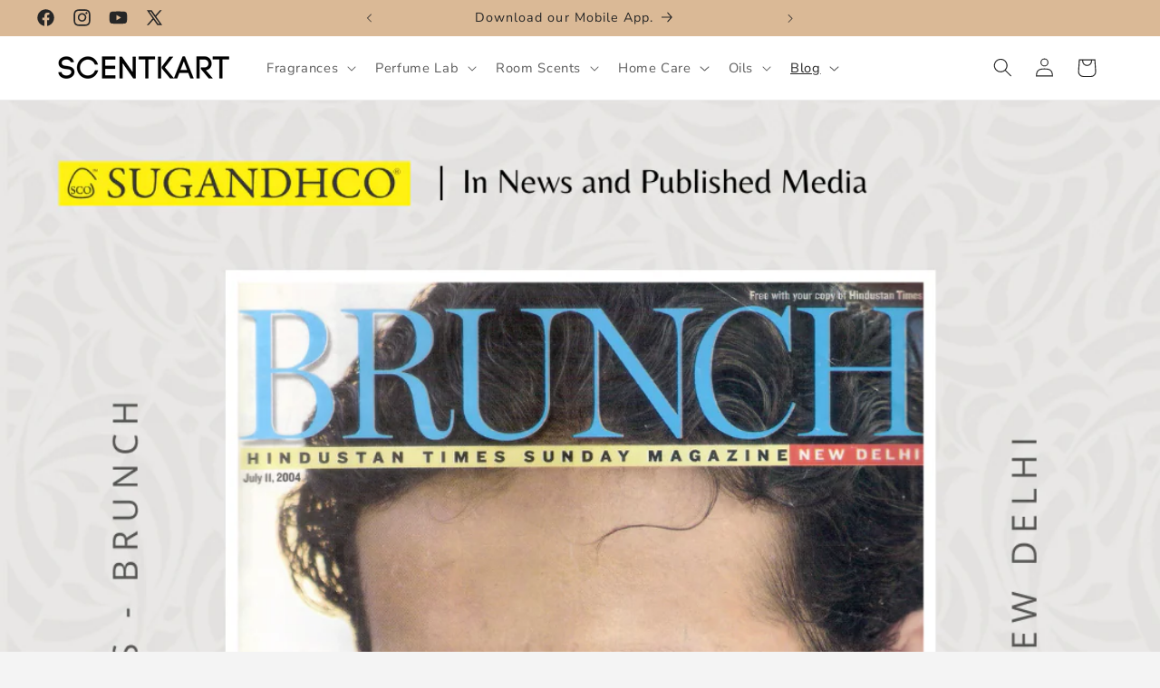

--- FILE ---
content_type: application/javascript
request_url: https://sr-promise-prod.s3.ap-south-1.amazonaws.com/sr-promise/static/shopify-app.js?preview=0&uuid=1549dc51-b6c5-49e8-acb1-b202df2aa898&shop=sugandhco.myshopify.com
body_size: 1099
content:
// Create link element
var sellerUuid= document.currentScript.src
  .split("?")[1]
  .split("&")
  .reduce(
    (obj, pair) => ((obj[pair.split("=")[0]] = pair.split("=")[1]), obj),
    {}
  )["uuid"];

var sellerPreviewRequest = document.currentScript.src
  .split("?")[1]
  .split("&")
  .reduce(
    (obj, pair) => ((obj[pair.split("=")[0]] = pair.split("=")[1]), obj),
    {}
  )["preview"];
    const promiseLinkElement = document.createElement('link');
    promiseLinkElement.rel = 'stylesheet';
    promiseLinkElement.href = 'https://sr-cdn.shiprocket.in/sr-promise/static/instant-widget.css';
    
    // Create script element
    const promiseScriptElement = document.createElement('script');
    promiseScriptElement.src = `https://sr-cdn.shiprocket.in/sr-promise/static/app-instant-widget.js?uuid=${sellerUuid}&preview=${sellerPreviewRequest}`
    promiseScriptElement.defer = true; // Add the defer attribute
    
    // Append link and script elements to the head of the document
    document.head.appendChild(promiseLinkElement);
    document.head.appendChild(promiseScriptElement);
  